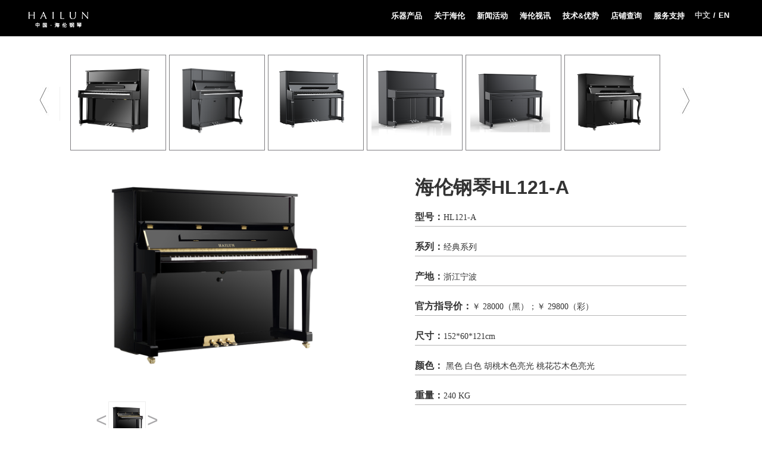

--- FILE ---
content_type: text/html
request_url: https://www.hailunpiano.com/html/2017/classicseries_0811/21.html
body_size: 10552
content:
<!DOCTYPE html PUBLIC "-//W3C//DTD XHTML 1.0 Transitional//EN" "http://www.w3.org/TR/xhtml1/DTD/xhtml1-transition al.dtd">
	<html style="font-size:5.208vw;">
		<head>
			<title>海伦钢琴HL121-A - 经典系列 - 海伦钢琴，闪耀世界钢琴行业的中国民族品牌</title>
			<meta http-equiv = "X-UA-Compatible" content = "IE=edge,chrome=1" />
			<meta http-equiv="X-UA-Compatible" content="IE=EmulateIE7"/>
			<meta charset="UTF-8" />
			<meta name="viewport" content="width=device-width, initial-scale=1, minimum-scale=1, maximum-scale=1">
			<meta name="keywords" content="钢琴,名牌钢琴,国产钢琴,品牌钢琴,立式钢琴,三角钢琴,哪个钢琴品牌好">
			<meta name="description" content="海伦钢琴--欧洲权威音乐杂志DIAPASON的评比中获得六星国际金奖,领衔制定国家钢琴行业新标准,钢琴行业国家重点高新技术企业,中国的优秀的产品企业北京奥运倒计时一周年晚会庆典用琴,让钢琴的发源地欧洲都佩服的中国的优秀的钢琴">
			<link rel="icon" href="/statics/hailunpiano/images/favicon.ico"  type="image/x-icon">
			<link rel="stylesheet" href="/statics/hailunpiano/css/bootstrap.min.css" />
			<link href="/statics/hailunpiano/css/product1.css" rel="stylesheet" type="text/css"/>
	        <link href="/statics/hailunpiano/css/reset.css">
	        <link rel="stylesheet" href="/statics/hailunpiano/css/flexslider.css" />
			<script  src="/statics/hailunpiano/js/jquery-3.2.0.min.js" type="text/javascript" charset="utf-8"></script>
	        <script  src="/statics/hailunpiano/js/bootstrap.min.js" type="text/javascript" charset="utf-8"></script>
	 
		</head>


	    <body class="single single-post postid-2346 single-format-standard wpb-js-composer js-comp-ver-4.11.2.1 vc_responsive" data-spy="scroll" data-target=".navbar-default" data-offset="100" id="bigWrapper">

			<header>
				<nav class="navbar navbar-default navbar-fixed-top affix" role="navigation" data-spy="affix" style="background: #000000;padding-top: 0px;padding-left: .50rem;padding-right: .50rem;">
					<div class="container-fluid" >
						<div class="navbar-header">
							<button type="button" class="navbar-toggle" data-toggle="collapse" data-target="#navbar-collapse" style="margin-top: 9px;">
								<span class="sr-only">Toggle navigation</span>
								<span class="icon-bar"></span>
								<span class="icon-bar"></span>
								<span class="icon-bar"></span>
							</button>
							<a class="navbar-brand" href="/" data-scroll>
								<img src="/statics/hailunpiano/images/logo.png">
							</a>
						</div>
						<div class="collapse navbar-collapse navbar-right" id="navbar-collapse" style="border-color: #000;">
							<ul id="menu-main-menu" class="nav navbar-nav" style="border: none;padding-left:0px ;">
								 <li></li>
<li>
	<a href='/html/product/#0' class="tabitem menu-item menu-item-type-post_type menu-item-object-page" target="" data-scroll="">乐器产品</a>
</li>
<li>
	<a href='/html/about/' class="tabitem menu-item menu-item-type-post_type menu-item-object-page" target="" data-scroll="">关于海伦</a>
</li>

<li>
	<a href='/html/news/hailunnews/' class="tabitem menu-item menu-item-type-post_type menu-item-object-page" target="" data-scroll="">新闻活动</a>
</li>

<li>
	<a href='/html/hailun_video/' class="tabitem menu-item menu-item-type-post_type menu-item-object-page" target="">海伦视讯</a>
</li>

<li>
	<a href='/html/Technology/' class="tabitem menu-item menu-item-type-post_type menu-item-object-page" target="" data-scroll="">技术&优势</a>
</li>

<li>
	<a href='/html/MARKING/seller/' class="tabitem menu-item menu-item-type-custom menu-item-object-custom" target="">店铺查询</a>
</li>

<li>
	<a href='/html/ServiceConcept/' class="tabitem menu-item menu-item-type-post_type menu-item-object-page" target="" data-scroll="">服务支持</a>
</li>								<li class="zhan">
									<div style="padding-top:9px;display: flex;padding:.1rem 7px;">
									<a href="javascript:;" class="" style="text-align: center;text-decoration: none;"><span class="cLang__title" style="font-weight: 900;font-size: 13px;color: #CCCCCC;">中文</span></a>
									<b style="padding: 0 5px; font-weight: 900;font-size: 13px;color: #ffffff;">/</b>
									<a href="http://en.hailunpiano.com/index.php?m=content&c=index&a=lists&catid=13" class="dier" style="text-align: center;text-decoration: none;"><span class="cLang__title" style="font-weight: 900;font-size: 13px;color: #FFFFFF;">EN</span></a>
									</div>
								</li>
							</ul>
						</div>
					</div>
				</nav>
	        </header>
	        <img src="http://www.hailunpiano.com/uploadfile/2023/0505/20230505010824182.jpg" style="display: none;">
		    <div class="main container-fluid"  style="margin-top: 50px;">
			    <div class="container hidden-xs hidden-sm" style="padding-left: 0;padding-right: 0;">
			        <!--=======上面对应系列=========-->
			         <div class="apply12" style="height:180px;">
						<div class="img_l12"><img src="/statics/hailunpiano/images/images/jianhao_03.jpg" /></div>

						<div class="apply_nav12" style="height: 176px;">
						    							<div class="apply_w12" style="height: 160px;">
																	<div class="apply_img12 tecItem" style="border: solid 1px #7f7e81;padding:7px;width:160.98px;;height:160.98px;list-style: none;float: left;">
										<a href="https://www.hailunpiano.com/html/2021/classicseries_1125/196.html">
									      <img src="http://www.hailunpiano.com/uploadfile/2021/1125/20211125125638867.png" class="img-responsive" style="width: 134.39px;height: 134.39px;max-width:134.39px;">
									      <i class="pianoSerPianoName text-center TecOverLayBg" style="line-height: 25px;">海伦钢琴123k</i>
									    </a>
			                       </div>
																	<div class="apply_img12 tecItem" style="border: solid 1px #7f7e81;padding:7px;width:160.98px;;height:160.98px;list-style: none;float: left;">
										<a href="https://www.hailunpiano.com/html/2020/classicseries_0903/167.html">
									      <img src="http://www.hailunpiano.com/uploadfile/2020/0903/20200903023738313.png" class="img-responsive" style="width: 134.39px;height: 134.39px;max-width:134.39px;">
									      <i class="pianoSerPianoName text-center TecOverLayBg" style="line-height: 25px;">海伦钢琴C1</i>
									    </a>
			                       </div>
																	<div class="apply_img12 tecItem" style="border: solid 1px #7f7e81;padding:7px;width:160.98px;;height:160.98px;list-style: none;float: left;">
										<a href="https://www.hailunpiano.com/html/2020/classicseries_0713/162.html">
									      <img src="http://www.hailunpiano.com/uploadfile/2020/0713/20200713125833427.png" class="img-responsive" style="width: 134.39px;height: 134.39px;max-width:134.39px;">
									      <i class="pianoSerPianoName text-center TecOverLayBg" style="line-height: 25px;">海伦钢琴CS6</i>
									    </a>
			                       </div>
																	<div class="apply_img12 tecItem" style="border: solid 1px #7f7e81;padding:7px;width:160.98px;;height:160.98px;list-style: none;float: left;">
										<a href="https://www.hailunpiano.com/html/2019/classicseries_1025/118.html">
									      <img src="http://www.hailunpiano.com/uploadfile/2019/1025/20191025115418409.png" class="img-responsive" style="width: 134.39px;height: 134.39px;max-width:134.39px;">
									      <i class="pianoSerPianoName text-center TecOverLayBg" style="line-height: 25px;">海伦钢琴CS3</i>
									    </a>
			                       </div>
																	<div class="apply_img12 tecItem" style="border: solid 1px #7f7e81;padding:7px;width:160.98px;;height:160.98px;list-style: none;float: left;">
										<a href="https://www.hailunpiano.com/html/2019/classicseries_1025/117.html">
									      <img src="http://www.hailunpiano.com/uploadfile/2019/1025/20191025114516549.png" class="img-responsive" style="width: 134.39px;height: 134.39px;max-width:134.39px;">
									      <i class="pianoSerPianoName text-center TecOverLayBg" style="line-height: 25px;">海伦钢琴CS1</i>
									    </a>
			                       </div>
																	<div class="apply_img12 tecItem" style="border: solid 1px #7f7e81;padding:7px;width:160.98px;;height:160.98px;list-style: none;float: left;">
										<a href="https://www.hailunpiano.com/html/2019/classicseries_0621/111.html">
									      <img src="http://www.hailunpiano.com/uploadfile/2019/0621/20190621113909980.jpg" class="img-responsive" style="width: 134.39px;height: 134.39px;max-width:134.39px;">
									      <i class="pianoSerPianoName text-center TecOverLayBg" style="line-height: 25px;">海伦钢琴C3</i>
									    </a>
			                       </div>
																	<div class="apply_img12 tecItem" style="border: solid 1px #7f7e81;padding:7px;width:160.98px;;height:160.98px;list-style: none;float: left;">
										<a href="https://www.hailunpiano.com/html/2019/classicseries_0129/96.html">
									      <img src="http://www.hailunpiano.com/uploadfile/2019/0626/20190626103947684.jpg" class="img-responsive" style="width: 134.39px;height: 134.39px;max-width:134.39px;">
									      <i class="pianoSerPianoName text-center TecOverLayBg" style="line-height: 25px;">海伦钢琴C6</i>
									    </a>
			                       </div>
																	<div class="apply_img12 tecItem" style="border: solid 1px #7f7e81;padding:7px;width:160.98px;;height:160.98px;list-style: none;float: left;">
										<a href="https://www.hailunpiano.com/html/2017/classicseries_1110/78.html">
									      <img src="http://www.hailunpiano.com/uploadfile/2017/1110/20171110095747589.jpg" class="img-responsive" style="width: 134.39px;height: 134.39px;max-width:134.39px;">
									      <i class="pianoSerPianoName text-center TecOverLayBg" style="line-height: 25px;">海伦钢琴HU125C-A</i>
									    </a>
			                       </div>
																	<div class="apply_img12 tecItem" style="border: solid 1px #7f7e81;padding:7px;width:160.98px;;height:160.98px;list-style: none;float: left;">
										<a href="https://www.hailunpiano.com/html/2017/classicseries_0811/24.html">
									      <img src="http://www.hailunpiano.com/uploadfile/2018/1226/20181226114728758.jpg" class="img-responsive" style="width: 134.39px;height: 134.39px;max-width:134.39px;">
									      <i class="pianoSerPianoName text-center TecOverLayBg" style="line-height: 25px;">海伦钢琴HL125-A</i>
									    </a>
			                       </div>
																	<div class="apply_img12 tecItem" style="border: solid 1px #7f7e81;padding:7px;width:160.98px;;height:160.98px;list-style: none;float: left;">
										<a href="https://www.hailunpiano.com/html/2017/classicseries_0811/23.html">
									      <img src="http://www.hailunpiano.com/uploadfile/2016/0913/20160913112606557.jpg" class="img-responsive" style="width: 134.39px;height: 134.39px;max-width:134.39px;">
									      <i class="pianoSerPianoName text-center TecOverLayBg" style="line-height: 25px;">海伦钢琴HL123-A</i>
									    </a>
			                       </div>
																	<div class="apply_img12 tecItem" style="border: solid 1px #7f7e81;padding:7px;width:160.98px;;height:160.98px;list-style: none;float: left;">
										<a href="https://www.hailunpiano.com/html/2017/classicseries_0811/22.html">
									      <img src="http://www.hailunpiano.com/uploadfile/2018/1226/20181226114858484.jpg" class="img-responsive" style="width: 134.39px;height: 134.39px;max-width:134.39px;">
									      <i class="pianoSerPianoName text-center TecOverLayBg" style="line-height: 25px;">海伦钢琴HU121C-A</i>
									    </a>
			                       </div>
																	<div class="apply_img12 tecItem" style="border: solid 1px #7f7e81;padding:7px;width:160.98px;;height:160.98px;list-style: none;float: left;">
										<a href="https://www.hailunpiano.com/html/2017/classicseries_0811/21.html">
									      <img src="http://www.hailunpiano.com/uploadfile/2023/0505/20230505010824182.jpg" class="img-responsive" style="width: 134.39px;height: 134.39px;max-width:134.39px;">
									      <i class="pianoSerPianoName text-center TecOverLayBg" style="line-height: 25px;">海伦钢琴HL121-A</i>
									    </a>
			                       </div>
																	<div class="apply_img12 tecItem" style="border: solid 1px #7f7e81;padding:7px;width:160.98px;;height:160.98px;list-style: none;float: left;">
										<a href="https://www.hailunpiano.com/html/2017/classicseries_0811/18.html">
									      <img src="http://www.hailunpiano.com/uploadfile/2015/0107/20150107100442538.jpg" class="img-responsive" style="width: 134.39px;height: 134.39px;max-width:134.39px;">
									      <i class="pianoSerPianoName text-center TecOverLayBg" style="line-height: 25px;">海伦钢琴HU125-A</i>
									    </a>
			                       </div>
															</div>
													</div>
						<div class="img_r12"><img src="/statics/hailunpiano/images/images/qie4_03.jpg" /></div>
					</div>
			    </div>
				<div class="container-fluid detailTopPic" style="padding: 0;">
					<div class="row" style="text-align: center;">
				       <div class="bawei container" style="">
						<div class="product-left col-left col-lg-6 col-sm-12 col-xs-12" style="padding: 0;">
							<div class="imgscroll" data-index="2" style="width: 100%;">
								<div class="imglist">	
								<ul style="height: 100%;padding: 0;height: 100%;padding: 0;text-align: center;"> 
									<!--===========下面图片==========-->
																		<li class="imgurl" style="margin:0 auto;width: 100%;"><img src="http://www.hailunpiano.com/uploadfile/2023/0505/20230505010814923.jpg" class="img-responsive center-block" ></li>
																	</ul>	
								</div>
								<div class="imgdesc" style="position: absolute;bottom: 0px;display: flex;justify-content: flex-start;left: 16%;width: auto;">
									<div class="pre" style="line-height: 67px;display: block;color: #a9a8aa;">&lt;</div>
									<ul style="padding-left: 0px;">
										<!--========小图=========-->
																		   <li style="width:63px;height:63px;margin: .03rem;padding:.03rem;">
									   	<img src="http://www.hailunpiano.com/uploadfile/2023/0505/20230505010814923.jpg" class="img-responsive center-block" style="width:56px;height:56px">
									   </li>
																		</ul>
									<div class="next" style="line-height: 67px;display: block;color: #a9a8aa;">&gt;</div>
									
								</div>
							</div>
						</div>
						<div class="product-right col-right col-lg-6 col-sm-12 col-xs-12" style="padding: 0;">
							<ul class="detailOpiton" style="padding: 1% 10%;display: flex;flex-direction: column;justify-content: center;align-items: flex-start;">
								<h1 style="font-size:32px;font-weight:bold;">海伦钢琴HL121-A</h1>
								<li><span><b style="font-size:16px ;">型号：</b>HL121-A</span></li>
								<li><span><b style="font-size:16px ;">系列：</b>经典系列</span></li>
								<li><span><b style="font-size:16px ;">产地：</b>浙江宁波</span></li>
																
																<li><span><b style="font-size:16px ;">官方指导价：</b>￥ 28000（黑）；￥ 29800（彩）</span></li>
								
																
																<li><span><b style="font-size:16px ;">尺寸：</b>152*60*121cm</span></li>
								
																<li><span><b style="font-size:16px ;">颜色：</b> 黑色 白色 胡桃木色亮光 桃花芯木色亮光 </span></li>
																
																<li><span><b style="font-size:16px ;">重量：</b>240&nbsp;KG</span></li>
								
																
							</ul>
						</div>
						</div>
					</div>
				</div>
				<div  class="container" style="padding: 0;margin-top: 10px;">
					<div class="product-info row" style="display: inline-block;width: 100%;margin: 0;">
						<div class="product-top" style="display: flex;justify-content: center;">
							<span class="col-left" ></span>
							<p class="col-left" style="font-size: 20px;">技术规范</p>
							<span class="col-left" ></span>
						</div>
						<div class="product-content container-fluid neirong" style="padding: 0;">
							<div class="product-content container-fluid" style="text-align: center">
<div style="font-family: 微软雅黑; float: left; padding-bottom: 0px; padding-top: 0px; padding-left: 0px; margin-left: 0px; margin-top: 0px; padding-right: 0px; margin-right: 0px"><img alt="" src="https://www.hailunpiano.com/uploadfile/2023/0823/20230823113744777.jpg" style="height: 160px; width: 341px" /></div>
<div style="margin-bottom: 20px; float: right; padding-bottom: 0px; padding-top: 0px; padding-left: 0px; margin-top: 20px; padding-right: 0px; margin-right: 1px">
<table align="center" bgcolor="#a7a7a7" border="1" cellpadding="0" cellspacing="1" style="font-family: 宋体; padding-bottom: 0px; text-align: center; padding-top: 0px; padding-left: 0px; margin: 0px; padding-right: 0px" width="636">
<tbody style="padding-bottom: 0px; padding-top: 0px; padding-left: 0px; margin: 0px; padding-right: 0px">
	<tr style="padding-bottom: 0px; padding-top: 0px; padding-left: 0px; margin: 0px; padding-right: 0px">
	<td bgcolor="#f0f0f0" height="26" style="padding-bottom: 0px; padding-top: 0px; padding-left: 0px; margin: 0px; padding-right: 0px" width="145">
	<div style="border-top: 0px; border-right: 0px; border-bottom: 0px; padding-bottom: 0px; padding-top: 0px; padding-left: 0px; margin: 0px; border-left: 0px; padding-right: 0px"><span style="font-family: 微软雅黑">长度</span></div>
	</td>
	<td bgcolor="#ffffff" style="padding-bottom: 0px; padding-top: 0px; padding-left: 0px; margin: 0px; padding-right: 0px" width="327"><span style="font-family: 微软雅黑">&nbsp;152CM</span></td>
	</tr>
	<tr style="padding-bottom: 0px; padding-top: 0px; padding-left: 0px; margin: 0px; padding-right: 0px">
	<td bgcolor="#f0f0f0" height="27" style="padding-bottom: 0px; padding-top: 0px; padding-left: 0px; margin: 0px; padding-right: 0px">
	<div style="border-top: 0px; border-right: 0px; border-bottom: 0px; padding-bottom: 0px; padding-top: 0px; padding-left: 0px; margin: 0px; border-left: 0px; padding-right: 0px"><span style="font-family: 微软雅黑">宽度</span></div>
	</td>
	<td bgcolor="#ffffff" style="padding-bottom: 0px; padding-top: 0px; padding-left: 0px; margin: 0px; padding-right: 0px"><span style="font-family: 微软雅黑">&nbsp;60CM</span></td>
	</tr>
	<tr style="padding-bottom: 0px; padding-top: 0px; padding-left: 0px; margin: 0px; padding-right: 0px">
	<td bgcolor="#f0f0f0" height="25" style="padding-bottom: 0px; padding-top: 0px; padding-left: 0px; margin: 0px; padding-right: 0px">
	<div style="border-top: 0px; border-right: 0px; border-bottom: 0px; padding-bottom: 0px; padding-top: 0px; padding-left: 0px; margin: 0px; border-left: 0px; padding-right: 0px"><span style="font-family: 微软雅黑">高度</span></div>
	</td>
	<td bgcolor="#ffffff" style="padding-bottom: 0px; padding-top: 0px; padding-left: 0px; margin: 0px; padding-right: 0px"><span style="font-family: 微软雅黑">&nbsp;121CM</span></td>
	</tr>
	<tr style="padding-bottom: 0px; padding-top: 0px; padding-left: 0px; margin: 0px; padding-right: 0px">
	<td bgcolor="#f0f0f0" height="25" style="padding-bottom: 0px; padding-top: 0px; padding-left: 0px; margin: 0px; padding-right: 0px">
	<div style="border-top: 0px; border-right: 0px; border-bottom: 0px; padding-bottom: 0px; padding-top: 0px; padding-left: 0px; margin: 0px; border-left: 0px; padding-right: 0px"><span style="font-family: 微软雅黑">重量</span></div>
	</td>
	<td bgcolor="#ffffff" style="padding-bottom: 0px; padding-top: 0px; padding-left: 0px; margin: 0px; padding-right: 0px"><span style="font-family: 微软雅黑">&nbsp;240KG</span></td>
	</tr>
</tbody>
</table>
</div>
</div>
<div style="border-left-width: 0px; font-family: 宋体; border-right-width: 0px; border-bottom-width: 0px; padding-bottom: 0px; padding-top: 0px; padding-left: 0px; margin: 0px; padding-right: 0px; border-top-width: 0px">
<table border="0" cellpadding="0" cellspacing="0" style="padding-bottom: 0px; text-align: center; padding-top: 0px; padding-left: 0px; margin: 0px; padding-right: 0px" width="698">
<tbody style="padding-bottom: 0px; padding-top: 0px; padding-left: 0px; margin: 0px; padding-right: 0px">
	<tr style="padding-bottom: 0px; padding-top: 0px; padding-left: 0px; margin: 0px; padding-right: 0px">
	<td style="padding-bottom: 0px; padding-top: 0px; padding-left: 0px; margin: 0px; padding-right: 0px">
	<table border="0" cellpadding="0" cellspacing="0" style="padding-bottom: 0px; padding-top: 0px; padding-left: 0px; margin: 0px; padding-right: 0px" width="100%">
	<tbody style="padding-bottom: 0px; padding-top: 0px; padding-left: 0px; margin: 0px; padding-right: 0px">
		<tr style="padding-bottom: 0px; padding-top: 0px; padding-left: 0px; margin: 0px; padding-right: 0px">
		<td style="padding-bottom: 0px; text-align: center; padding-top: 0px; padding-left: 0px; margin: 0px; padding-right: 0px">&nbsp;</td>
		</tr>
		<tr style="padding-bottom: 0px; padding-top: 0px; padding-left: 0px; margin: 0px; padding-right: 0px">
		<td style="padding-bottom: 0px; text-align: center; padding-top: 0px; padding-left: 0px; margin: 0px; padding-right: 0px" width="45%"><span style="font-family: 微软雅黑"><a href="https://www.hailunpiano.com/uploadfile/2023/0823/20230823113744595.jpg" rel="prettyPhoto[gallery1]" style="font-size: 13px; text-decoration: none; color: rgb(179,115,53); padding-bottom: 0px; padding-top: 0px; padding-left: 0px; margin: 0px; padding-right: 0px" title="超厚单板制成的高压多层弦轴板，厚度绝不低于32毫米，以保证最佳扭矩。&lt;/br&gt;
                                        采用欧洲最新技术，精选优质榉木特制，胶粘牢固，密度均匀。
                                        特制高品质弦轴，特殊螺纹为专利设计。&lt;/br&gt;
                                        弦轴布局严谨，合理扩大弦轴间距，扭矩均匀，提高音准稳定性。"><img alt="HL121" border="0" height="95" src="https://www.hailunpiano.com/uploadfile/2023/0823/20230823113744655.jpg" style="border-left-width: 0px; border-right-width: 0px; border-bottom-width: 0px; padding-bottom: 0px; padding-top: 0px; padding-left: 0px; margin: 0px; padding-right: 0px; border-top-width: 0px" width="140" /></a></span></td>
		</tr>
		<tr style="padding-bottom: 0px; padding-top: 0px; padding-left: 0px; margin: 0px; padding-right: 0px">
		<td style="padding-bottom: 0px; padding-top: 0px; padding-left: 0px; margin: 0px; padding-right: 0px">
		<div style="border-left-width: 0px; border-right-width: 0px; border-bottom-width: 0px; padding-bottom: 0px; text-align: center; padding-top: 0px; padding-left: 0px; margin: 0px; padding-right: 0px; border-top-width: 0px"><span style="font-family: 微软雅黑">18层榉木弦轴板</span></div>
		</td>
		</tr>
	</tbody>
	</table>
	</td>
	<td rowspan="4" style="padding-bottom: 0px; text-align: center; padding-top: 0px; padding-left: 0px; margin: 0px; padding-right: 0px">&nbsp;</td>
	<td style="padding-bottom: 0px; padding-top: 0px; padding-left: 0px; margin: 0px; padding-right: 0px">
	<table border="0" cellpadding="0" cellspacing="0" style="padding-bottom: 0px; padding-top: 0px; padding-left: 0px; margin: 0px; padding-right: 0px" width="100%">
	<tbody style="padding-bottom: 0px; padding-top: 0px; padding-left: 0px; margin: 0px; padding-right: 0px">
		<tr style="padding-bottom: 0px; padding-top: 0px; padding-left: 0px; margin: 0px; padding-right: 0px">
		<td style="padding-bottom: 0px; text-align: center; padding-top: 0px; padding-left: 0px; margin: 0px; padding-right: 0px">&nbsp;</td>
		</tr>
		<tr style="padding-bottom: 0px; padding-top: 0px; padding-left: 0px; margin: 0px; padding-right: 0px">
		<td style="padding-bottom: 0px; text-align: center; padding-top: 0px; padding-left: 0px; margin: 0px; padding-right: 0px" width="45%"><span style="font-family: 微软雅黑"><a href="https://www.hailunpiano.com/uploadfile/2023/0823/20230823113744672.jpg" rel="prettyPhoto[gallery1]" style="font-size: 13px; text-decoration: none; color: rgb(179,115,53); padding-bottom: 0px; padding-top: 0px; padding-left: 0px; margin: 0px; padding-right: 0px" title="
                                        弦槌木芯采用硬桃花芯木，具有良好的硬度、韧性和内应力，是世界高档弦槌木芯的首选材质。采用德国进口FFW特制毛毡，整副弦槌的弹性、硬度分布均匀，有效提升音质，外形美观高档，并具有更好的耐用性和耐候性。"><img alt="H-31P" border="0" height="95" src="https://www.hailunpiano.com/uploadfile/2023/0823/20230823113744543.jpg" style="border-left-width: 0px; border-right-width: 0px; border-bottom-width: 0px; padding-bottom: 0px; padding-top: 0px; padding-left: 0px; margin: 0px; padding-right: 0px; border-top-width: 0px" width="140" /></a></span></td>
		</tr>
		<tr style="padding-bottom: 0px; padding-top: 0px; padding-left: 0px; margin: 0px; padding-right: 0px">
		<td style="padding-bottom: 0px; padding-top: 0px; padding-left: 0px; margin: 0px; padding-right: 0px">
		<div align="center" style="border-left-width: 0px; border-right-width: 0px; border-bottom-width: 0px; padding-bottom: 0px; padding-top: 0px; padding-left: 0px; margin: 0px; padding-right: 0px; border-top-width: 0px">
		<div style="border-left-width: 0px; border-right-width: 0px; border-bottom-width: 0px; padding-bottom: 0px; text-align: center; padding-top: 0px; padding-left: 0px; margin: 0px; padding-right: 0px; border-top-width: 0px"><span style="font-family:微软雅黑;">优质弦槌毛毡、硬桃花心木弦槌木芯</span></div>
		</div>
		</td>
		</tr>
	</tbody>
	</table>
	</td>
	<td rowspan="4" style="padding-bottom: 0px; text-align: center; padding-top: 0px; padding-left: 0px; margin: 0px; padding-right: 0px">&nbsp;</td>
	<td style="padding-bottom: 0px; padding-top: 0px; padding-left: 0px; margin: 0px; padding-right: 0px">
	<table border="0" cellpadding="0" cellspacing="0" style="padding-bottom: 0px; padding-top: 0px; padding-left: 0px; margin: 0px; padding-right: 0px" width="100%">
	<tbody style="padding-bottom: 0px; padding-top: 0px; padding-left: 0px; margin: 0px; padding-right: 0px">
		<tr style="padding-bottom: 0px; padding-top: 0px; padding-left: 0px; margin: 0px; padding-right: 0px">
		<td style="padding-bottom: 0px; text-align: center; padding-top: 0px; padding-left: 0px; margin: 0px; padding-right: 0px">&nbsp;</td>
		</tr>
		<tr style="padding-bottom: 0px; padding-top: 0px; padding-left: 0px; margin: 0px; padding-right: 0px">
		<td style="padding-bottom: 0px; text-align: center; padding-top: 0px; padding-left: 0px; margin: 0px; padding-right: 0px" width="45%"><span style="font-family: 微软雅黑"><a href="https://www.hailunpiano.com/uploadfile/2023/0823/20230823113744320.jpg" rel="prettyPhoto[gallery1]" style="font-size: 13px; text-decoration: none; color: rgb(179,115,53); padding-bottom: 0px; padding-top: 0px; padding-left: 0px; margin: 0px; padding-right: 0px" title="铝合金实木多层板缩调档专利，确保缩调档长期稳定，不因气候等原因发生变形，以保持弹奏触感稳定。"><img alt="HL121" border="0" height="95" src="https://www.hailunpiano.com/uploadfile/2023/0823/20230823113744218.jpg" style="border-left-width: 0px; border-right-width: 0px; border-bottom-width: 0px; padding-bottom: 0px; padding-top: 0px; padding-left: 0px; margin: 0px; padding-right: 0px; border-top-width: 0px" width="140" /></a></span></td>
		</tr>
		<tr style="padding-bottom: 0px; padding-top: 0px; padding-left: 0px; margin: 0px; padding-right: 0px">
		<td style="padding-bottom: 0px; padding-top: 0px; padding-left: 0px; margin: 0px; padding-right: 0px">
		<div style="border-left-width: 0px; border-right-width: 0px; border-bottom-width: 0px; padding-bottom: 0px; text-align: center; padding-top: 0px; padding-left: 0px; margin: 0px; padding-right: 0px; border-top-width: 0px"><span style="font-family: 微软雅黑">铝合金实木多层板缩调档</span></div>
		</td>
		</tr>
	</tbody>
	</table>
	</td>
	</tr>
	<tr style="padding-bottom: 0px; padding-top: 0px; padding-left: 0px; margin: 0px; padding-right: 0px">
	<td style="padding-bottom: 0px; padding-top: 0px; padding-left: 0px; margin: 0px; padding-right: 0px">
	<table border="0" cellpadding="0" cellspacing="0" style="padding-bottom: 0px; padding-top: 0px; padding-left: 0px; margin: 0px; padding-right: 0px" width="100%">
	<tbody style="padding-bottom: 0px; padding-top: 0px; padding-left: 0px; margin: 0px; padding-right: 0px">
		<tr style="padding-bottom: 0px; padding-top: 0px; padding-left: 0px; margin: 0px; padding-right: 0px">
		<td style="padding-bottom: 0px; text-align: center; padding-top: 0px; padding-left: 0px; margin: 0px; padding-right: 0px">&nbsp;</td>
		</tr>
		<tr style="padding-bottom: 0px; padding-top: 0px; padding-left: 0px; margin: 0px; padding-right: 0px">
		<td style="padding-bottom: 0px; text-align: center; padding-top: 0px; padding-left: 0px; margin: 0px; padding-right: 0px" width="45%"><span style="font-family: 微软雅黑"><a href="https://www.hailunpiano.com/uploadfile/2023/0823/20230823113744841.jpg" rel="prettyPhoto[gallery1]" style="font-size: 13px; text-decoration: none; color: rgb(179,115,53); padding-bottom: 0px; padding-top: 0px; padding-left: 0px; margin: 0px; padding-right: 0px" title="结构牢固新颖，便于拆装，工作稳定可靠，杜绝杂音。"><img alt="HL121" border="0" height="95" src="https://www.hailunpiano.com/uploadfile/2023/0823/20230823113744838.jpg" style="border-left-width: 0px; border-right-width: 0px; border-bottom-width: 0px; padding-bottom: 0px; padding-top: 0px; padding-left: 0px; margin: 0px; padding-right: 0px; border-top-width: 0px" width="140" /></a></span></td>
		</tr>
		<tr style="padding-bottom: 0px; padding-top: 0px; padding-left: 0px; margin: 0px; padding-right: 0px">
		<td style="padding-bottom: 0px; padding-top: 0px; padding-left: 0px; margin: 0px; padding-right: 0px">
		<div style="border-left-width: 0px; border-right-width: 0px; border-bottom-width: 0px; padding-bottom: 0px; text-align: center; padding-top: 0px; padding-left: 0px; margin: 0px; padding-right: 0px; border-top-width: 0px"><span style="font-family: 微软雅黑">欧洲插装式弱音档</span></div>
		</td>
		</tr>
	</tbody>
	</table>
	</td>
	<td style="padding-bottom: 0px; padding-top: 0px; padding-left: 0px; margin: 0px; padding-right: 0px">
	<table border="0" cellpadding="0" cellspacing="0" style="padding-bottom: 0px; padding-top: 0px; padding-left: 0px; margin: 0px; padding-right: 0px" width="100%">
	<tbody style="padding-bottom: 0px; padding-top: 0px; padding-left: 0px; margin: 0px; padding-right: 0px">
		<tr style="padding-bottom: 0px; padding-top: 0px; padding-left: 0px; margin: 0px; padding-right: 0px">
		<td style="padding-bottom: 0px; text-align: center; padding-top: 0px; padding-left: 0px; margin: 0px; padding-right: 0px">&nbsp;</td>
		</tr>
		<tr style="padding-bottom: 0px; padding-top: 0px; padding-left: 0px; margin: 0px; padding-right: 0px">
		<td style="padding-bottom: 0px; text-align: center; padding-top: 0px; padding-left: 0px; margin: 0px; padding-right: 0px" width="45%"><span style="font-family: 微软雅黑"><a href="https://www.hailunpiano.com/uploadfile/2023/0823/20230823113744803.jpg" rel="prettyPhoto[gallery1]" style="font-size: 13px; text-decoration: none; color: rgb(179,115,53); padding-bottom: 0px; padding-top: 0px; padding-left: 0px; margin: 0px; padding-right: 0px" title="音板采用西伯利亚林区实木鱼鳞松不等厚音板（3A级）。"><img alt="HL121" border="0" height="95" src="https://www.hailunpiano.com/uploadfile/2023/0823/20230823113745192.jpg" style="border-left-width: 0px; border-right-width: 0px; border-bottom-width: 0px; padding-bottom: 0px; padding-top: 0px; padding-left: 0px; margin: 0px; padding-right: 0px; border-top-width: 0px" width="140" /></a></span></td>
		</tr>
		<tr style="padding-bottom: 0px; padding-top: 0px; padding-left: 0px; margin: 0px; padding-right: 0px">
		<td style="padding-bottom: 0px; padding-top: 0px; padding-left: 0px; margin: 0px; padding-right: 0px">
		<div style="border-left-width: 0px; border-right-width: 0px; border-bottom-width: 0px; padding-bottom: 0px; text-align: center; padding-top: 0px; padding-left: 0px; margin: 0px; padding-right: 0px; border-top-width: 0px"><span style="font-family: 微软雅黑">云杉实木音板(3A)</span></div>
		</td>
		</tr>
	</tbody>
	</table>
	</td>
	<td style="padding-bottom: 0px; padding-top: 0px; padding-left: 0px; margin: 0px; padding-right: 0px">
	<table border="0" cellpadding="0" cellspacing="0" style="padding-bottom: 0px; padding-top: 0px; padding-left: 0px; margin: 0px; padding-right: 0px" width="100%">
	<tbody style="padding-bottom: 0px; padding-top: 0px; padding-left: 0px; margin: 0px; padding-right: 0px">
		<tr style="padding-bottom: 0px; padding-top: 0px; padding-left: 0px; margin: 0px; padding-right: 0px">
		<td style="padding-bottom: 0px; text-align: center; padding-top: 0px; padding-left: 0px; margin: 0px; padding-right: 0px">&nbsp;</td>
		</tr>
		<tr style="padding-bottom: 0px; padding-top: 0px; padding-left: 0px; margin: 0px; padding-right: 0px">
		<td style="padding-bottom: 0px; text-align: center; padding-top: 0px; padding-left: 0px; margin: 0px; padding-right: 0px" width="45%"><span style="font-family: 微软雅黑"><a href="https://www.hailunpiano.com/uploadfile/2023/0823/20230823113745701.jpg" rel="prettyPhoto[gallery1]" style="font-size: 13px; text-decoration: none; color: rgb(179,115,53); padding-bottom: 0px; padding-top: 0px; padding-left: 0px; margin: 0px; padding-right: 0px" title="结构精巧新颖，操作方便。"><img alt="HL121" border="0" height="95" src="https://www.hailunpiano.com/uploadfile/2023/0823/20230823113745828.jpg" style="border-left-width: 0px; border-right-width: 0px; border-bottom-width: 0px; padding-bottom: 0px; padding-top: 0px; padding-left: 0px; margin: 0px; padding-right: 0px; border-top-width: 0px" width="140" /></a></span></td>
		</tr>
		<tr style="padding-bottom: 0px; padding-top: 0px; padding-left: 0px; margin: 0px; padding-right: 0px">
		<td style="padding-bottom: 0px; padding-top: 0px; padding-left: 0px; margin: 0px; padding-right: 0px">
		<div style="border-left-width: 0px; border-right-width: 0px; border-bottom-width: 0px; padding-bottom: 0px; text-align: center; padding-top: 0px; padding-left: 0px; margin: 0px; padding-right: 0px; border-top-width: 0px"><span style="font-family: 微软雅黑">上门按钮式锁紧器</span></div>
		</td>
		</tr>
	</tbody>
	</table>
	</td>
	</tr>
	<tr style="padding-bottom: 0px; padding-top: 0px; padding-left: 0px; margin: 0px; padding-right: 0px">
	<td style="padding-bottom: 0px; padding-top: 0px; padding-left: 0px; margin: 0px; padding-right: 0px">
	<table border="0" cellpadding="0" cellspacing="0" style="padding-bottom: 0px; padding-top: 0px; padding-left: 0px; margin: 0px; padding-right: 0px" width="100%">
	<tbody style="padding-bottom: 0px; padding-top: 0px; padding-left: 0px; margin: 0px; padding-right: 0px">
		<tr style="padding-bottom: 0px; padding-top: 0px; padding-left: 0px; margin: 0px; padding-right: 0px">
		<td style="padding-bottom: 0px; text-align: center; padding-top: 0px; padding-left: 0px; margin: 0px; padding-right: 0px">&nbsp;</td>
		</tr>
		<tr style="padding-bottom: 0px; padding-top: 0px; padding-left: 0px; margin: 0px; padding-right: 0px">
		<td style="padding-bottom: 0px; text-align: center; padding-top: 0px; padding-left: 0px; margin: 0px; padding-right: 0px" width="45%">
		<p style="padding-bottom: 0px; text-align: center; padding-top: 0px; padding-left: 0px; margin: 0px; padding-right: 0px"><span style="font-family: 微软雅黑"><span style="font-family: 微软雅黑"><a href="https://www.hailunpiano.com/uploadfile/2023/0823/20230823113745227.jpg" rel="prettyPhoto[gallery1]" style="font-size: 13px; text-decoration: none; color: rgb(179,115,53); padding-bottom: 0px; padding-top: 0px; padding-left: 0px; margin: 0px; padding-right: 0px" title="触感舒适，美观自然，通过内置配重调节，可以改变弹奏的动、静负荷力。"><img alt="H-3P" border="0" height="95" src="https://www.hailunpiano.com/uploadfile/2023/0823/20230823113745211.jpg" style="border-left-width: 0px; border-right-width: 0px; border-bottom-width: 0px; padding-bottom: 0px; padding-top: 0px; padding-left: 0px; margin: 0px; padding-right: 0px; border-top-width: 0px" width="140" /></a></span></span></p>
		</td>
		</tr>
		<tr style="padding-bottom: 0px; padding-top: 0px; padding-left: 0px; margin: 0px; padding-right: 0px">
		<td style="padding-bottom: 0px; padding-top: 0px; padding-left: 0px; margin: 0px; padding-right: 0px">
		<div align="center" style="border-left-width: 0px; border-right-width: 0px; border-bottom-width: 0px; padding-bottom: 0px; padding-top: 0px; padding-left: 0px; margin: 0px; padding-right: 0px; border-top-width: 0px">
		<p style="padding-bottom: 0px; text-align: center; padding-top: 0px; padding-left: 0px; margin: 0px; padding-right: 0px"><span style="font-family: 微软雅黑"><span style="font-family: 微软雅黑">乌木制造黑键</span></span></p>
		</div>
		</td>
		</tr>
	</tbody>
	</table>
	</td>
	<td style="padding-bottom: 0px; padding-top: 0px; padding-left: 0px; margin: 0px; padding-right: 0px">
	<table border="0" cellpadding="0" cellspacing="0" style="padding-bottom: 0px; padding-top: 0px; padding-left: 0px; margin: 0px; padding-right: 0px" width="100%">
	<tbody style="padding-bottom: 0px; padding-top: 0px; padding-left: 0px; margin: 0px; padding-right: 0px">
		<tr style="padding-bottom: 0px; padding-top: 0px; padding-left: 0px; margin: 0px; padding-right: 0px">
		<td style="padding-bottom: 0px; text-align: center; padding-top: 0px; padding-left: 0px; margin: 0px; padding-right: 0px">&nbsp;</td>
		</tr>
		<tr style="padding-bottom: 0px; padding-top: 0px; padding-left: 0px; margin: 0px; padding-right: 0px">
		<td style="padding-bottom: 0px; text-align: center; padding-top: 0px; padding-left: 0px; margin: 0px; padding-right: 0px" width="45%"><span style="font-family: 微软雅黑"><a href="https://www.hailunpiano.com/uploadfile/2023/0823/20230823113745952.jpg" rel="prettyPhoto[gallery1]" style="font-size: 13px; text-decoration: none; color: rgb(179,115,53); padding-bottom: 0px; padding-top: 0px; padding-left: 0px; margin: 0px; padding-right: 0px" title="弦轴采用倒牙车丝配合欧洲特制工艺，调律顺手而无杂音。"><img alt="HL121" border="0" height="95" src="https://www.hailunpiano.com/uploadfile/2023/0823/20230823113745647.jpg" style="border-left-width: 0px; border-right-width: 0px; border-bottom-width: 0px; padding-bottom: 0px; padding-top: 0px; padding-left: 0px; margin: 0px; padding-right: 0px; border-top-width: 0px" width="140" /></a></span></td>
		</tr>
		<tr style="padding-bottom: 0px; padding-top: 0px; padding-left: 0px; margin: 0px; padding-right: 0px">
		<td style="padding-bottom: 0px; padding-top: 0px; padding-left: 0px; margin: 0px; padding-right: 0px">
		<div style="border-left-width: 0px; border-right-width: 0px; border-bottom-width: 0px; padding-bottom: 0px; text-align: center; padding-top: 0px; padding-left: 0px; margin: 0px; padding-right: 0px; border-top-width: 0px"><span style="font-family: 微软雅黑">弦轴倒牙车丝</span></div>
		</td>
		</tr>
	</tbody>
	</table>
	</td>
	<td style="padding-bottom: 0px; padding-top: 0px; padding-left: 0px; margin: 0px; padding-right: 0px">
	<table border="0" cellpadding="0" cellspacing="0" style="padding-bottom: 0px; padding-top: 0px; padding-left: 0px; margin: 0px; padding-right: 0px" width="100%">
	<tbody style="padding-bottom: 0px; padding-top: 0px; padding-left: 0px; margin: 0px; padding-right: 0px">
		<tr style="padding-bottom: 0px; padding-top: 0px; padding-left: 0px; margin: 0px; padding-right: 0px">
		<td style="padding-bottom: 0px; text-align: center; padding-top: 0px; padding-left: 0px; margin: 0px; padding-right: 0px">&nbsp;</td>
		</tr>
		<tr style="padding-bottom: 0px; padding-top: 0px; padding-left: 0px; margin: 0px; padding-right: 0px">
		<td style="padding-bottom: 0px; text-align: center; padding-top: 0px; padding-left: 0px; margin: 0px; padding-right: 0px" width="45%"><span style="font-family: 微软雅黑"><a href="https://www.hailunpiano.com/uploadfile/2023/0823/20230823113745467.jpg" rel="prettyPhoto[gallery1]" style="font-size: 13px; text-decoration: none; color: rgb(179,115,53); padding-bottom: 0px; padding-top: 0px; padding-left: 0px; margin: 0px; padding-right: 0px" title="采用德国进口FFW榔头呢毡，确保音质的柔美，德国进口鲁斯劳（ROSLAU）最高等级专用琴弦，确保音质优美，并保证弹奏时琴弦的良好泛音。"><img alt="HL121" border="0" height="95" src="https://www.hailunpiano.com/uploadfile/2023/0823/20230823113745921.jpg" style="border-left-width: 0px; border-right-width: 0px; border-bottom-width: 0px; padding-bottom: 0px; padding-top: 0px; padding-left: 0px; margin: 0px; padding-right: 0px; border-top-width: 0px" width="140" /></a></span></td>
		</tr>
		<tr style="padding-bottom: 0px; padding-top: 0px; padding-left: 0px; margin: 0px; padding-right: 0px">
		<td style="padding-bottom: 0px; padding-top: 0px; padding-left: 0px; margin: 0px; padding-right: 0px">
		<div align="center" style="border-left-width: 0px; border-right-width: 0px; border-bottom-width: 0px; padding-bottom: 0px; padding-top: 0px; padding-left: 0px; margin: 0px; padding-right: 0px; border-top-width: 0px">
		<p style="padding-bottom: 0px; text-align: center; padding-top: 0px; padding-left: 0px; margin: 0px; padding-right: 0px"><span style="font-family: 微软雅黑">德国进口鲁斯劳(RoSLAU)高等<br style="padding-bottom: 0px; padding-top: 0px; padding-left: 0px; margin: 0px; padding-right: 0px" />
		琴弦</span></p>
		</div>
		</td>
		</tr>
	</tbody>
	</table>
	</td>
	</tr>
	<tr style="padding-bottom: 0px; padding-top: 0px; padding-left: 0px; margin: 0px; padding-right: 0px">
	<td style="padding-bottom: 0px; padding-top: 0px; padding-left: 0px; margin: 0px; padding-right: 0px">
	<table border="0" cellpadding="0" cellspacing="0" style="padding-bottom: 0px; padding-top: 0px; padding-left: 0px; margin: 0px; padding-right: 0px" width="100%">
	<tbody style="padding-bottom: 0px; padding-top: 0px; padding-left: 0px; margin: 0px; padding-right: 0px">
		<tr style="padding-bottom: 0px; padding-top: 0px; padding-left: 0px; margin: 0px; padding-right: 0px">
		<td style="padding-bottom: 0px; text-align: center; padding-top: 0px; padding-left: 0px; margin: 0px; padding-right: 0px">&nbsp;</td>
		</tr>
		<tr style="padding-bottom: 0px; padding-top: 0px; padding-left: 0px; margin: 0px; padding-right: 0px">
		<td style="padding-bottom: 0px; text-align: center; padding-top: 0px; padding-left: 0px; margin: 0px; padding-right: 0px" width="45%"><span style="font-family: 微软雅黑"><a href="https://www.hailunpiano.com/uploadfile/2023/0823/20230823113745226.jpg" rel="prettyPhoto[gallery1]" style="font-size: 13px; text-decoration: none; color: rgb(179,115,53); padding-bottom: 0px; padding-top: 0px; padding-left: 0px; margin: 0px; padding-right: 0px" title="防变形中盘，主体采用铸铝合金材料制造，结构牢固稳定，保证琴键底盘永不变形，是钢琴结构设计的一大创举。"><img alt="" src="https://www.hailunpiano.com/uploadfile/2023/0823/20230823113745101.jpg" style="width: 142px; height: 95px;" /></a></span></td>
		</tr>
		<tr style="padding-bottom: 0px; padding-top: 0px; padding-left: 0px; margin: 0px; padding-right: 0px">
		<td style="padding-bottom: 0px; padding-top: 0px; padding-left: 0px; margin: 0px; padding-right: 0px">
		<div style="border-left-width: 0px; border-right-width: 0px; border-bottom-width: 0px; padding-bottom: 0px; text-align: center; padding-top: 0px; padding-left: 0px; margin: 0px; padding-right: 0px; border-top-width: 0px"><span style="font-family: 微软雅黑">中盘以铝合金框架加固</span></div>
		</td>
		</tr>
	</tbody>
	</table>
	</td>
	<td style="padding-bottom: 0px; padding-top: 0px; padding-left: 0px; margin: 0px; padding-right: 0px">
	<table border="0" cellpadding="0" cellspacing="0" style="padding-bottom: 0px; padding-top: 0px; padding-left: 0px; margin: 0px; padding-right: 0px" width="100%">
	<tbody style="padding-bottom: 0px; padding-top: 0px; padding-left: 0px; margin: 0px; padding-right: 0px">
		<tr style="padding-bottom: 0px; padding-top: 0px; padding-left: 0px; margin: 0px; padding-right: 0px">
		<td style="padding-bottom: 0px; text-align: center; padding-top: 0px; padding-left: 0px; margin: 0px; padding-right: 0px">&nbsp;</td>
		</tr>
		<tr style="padding-bottom: 0px; padding-top: 0px; padding-left: 0px; margin: 0px; padding-right: 0px">
		<td style="padding-bottom: 0px; text-align: center; padding-top: 0px; padding-left: 0px; margin: 0px; padding-right: 0px" width="45%"><span style="font-family: 微软雅黑"><a href="https://www.hailunpiano.com/uploadfile/2023/0823/20230823113752861.jpg" rel="prettyPhoto[gallery1]" style="font-size: 13px; text-decoration: none; color: rgb(179,115,53); padding-bottom: 0px; padding-top: 0px; padding-left: 0px; margin: 0px; padding-right: 0px" title="背柱上下梁及斜框采用高度实木，确保钢琴背架长久耐用。"><img alt="HL121" border="0" height="95" src="https://www.hailunpiano.com/uploadfile/2023/0823/20230823113753828.jpg" style="border-left-width: 0px; border-right-width: 0px; border-bottom-width: 0px; padding-bottom: 0px; padding-top: 0px; padding-left: 0px; margin: 0px; padding-right: 0px; border-top-width: 0px" width="140" /></a></span></td>
		</tr>
		<tr style="padding-bottom: 0px; padding-top: 0px; padding-left: 0px; margin: 0px; padding-right: 0px">
		<td style="padding-bottom: 0px; padding-top: 0px; padding-left: 0px; margin: 0px; padding-right: 0px">
		<div style="border-left-width: 0px; border-right-width: 0px; border-bottom-width: 0px; padding-bottom: 0px; text-align: center; padding-top: 0px; padding-left: 0px; margin: 0px; padding-right: 0px; border-top-width: 0px"><span style="font-family: 微软雅黑">实木坚固背架结构</span></div>
		</td>
		</tr>
	</tbody>
	</table>
	</td>
	<td style="padding-bottom: 0px; padding-top: 0px; padding-left: 0px; margin: 0px; padding-right: 0px">
	<table border="0" cellpadding="0" cellspacing="0" style="padding-bottom: 0px; padding-top: 0px; padding-left: 0px; margin: 0px; padding-right: 0px" width="100%">
	<tbody style="padding-bottom: 0px; padding-top: 0px; padding-left: 0px; margin: 0px; padding-right: 0px">
		<tr style="padding-bottom: 0px; padding-top: 0px; padding-left: 0px; margin: 0px; padding-right: 0px">
		<td style="padding-bottom: 0px; text-align: center; padding-top: 0px; padding-left: 0px; margin: 0px; padding-right: 0px">&nbsp;</td>
		</tr>
		<tr style="padding-bottom: 0px; padding-top: 0px; padding-left: 0px; margin: 0px; padding-right: 0px">
		<td style="padding-bottom: 0px; text-align: center; padding-top: 0px; padding-left: 0px; margin: 0px; padding-right: 0px" width="45%"><span style="font-family: 微软雅黑"><a href="https://www.hailunpiano.com/uploadfile/2023/0823/20230823113753319.jpg" rel="prettyPhoto[gallery1]" style="font-size: 13px; text-decoration: none; color: rgb(179,115,53); padding-bottom: 0px; padding-top: 0px; padding-left: 0px; margin: 0px; padding-right: 0px" title="钢琴生产过程中运用了自动磨擦琴弦机专利，确保消除琴弦应力，使音准更长期稳定。"><img alt="HL121" border="0" height="95" src="https://www.hailunpiano.com/uploadfile/2023/0823/20230823113753852.jpg" style="border-left-width: 0px; border-right-width: 0px; border-bottom-width: 0px; padding-bottom: 0px; padding-top: 0px; padding-left: 0px; margin: 0px; padding-right: 0px; border-top-width: 0px" width="140" /></a></span></td>
		</tr>
		<tr style="padding-bottom: 0px; padding-top: 0px; padding-left: 0px; margin: 0px; padding-right: 0px">
		<td style="padding-bottom: 0px; padding-top: 0px; padding-left: 0px; margin: 0px; padding-right: 0px">
		<div style="border-left-width: 0px; border-right-width: 0px; border-bottom-width: 0px; padding-bottom: 0px; text-align: center; padding-top: 0px; padding-left: 0px; margin: 0px; padding-right: 0px; border-top-width: 0px"><span style="font-family: 微软雅黑">自动摩擦琴弦机</span></div>
		</td>
		</tr>
	</tbody>
	</table>
	</td>
	</tr>
	<tr style="padding-bottom: 0px; padding-top: 0px; padding-left: 0px; margin: 0px; padding-right: 0px">
	<td style="padding-bottom: 0px; text-align: center; padding-top: 0px; padding-left: 0px; margin: 0px; padding-right: 0px">&nbsp;</td>
	<td style="padding-bottom: 0px; text-align: center; padding-top: 0px; padding-left: 0px; margin: 0px; padding-right: 0px">&nbsp;</td>
	<td style="padding-bottom: 0px; text-align: center; padding-top: 0px; padding-left: 0px; margin: 0px; padding-right: 0px">&nbsp;</td>
	</tr>
	<tr style="padding-bottom: 0px; padding-top: 0px; padding-left: 0px; margin: 0px; padding-right: 0px">
	<td style="padding-bottom: 0px; padding-top: 0px; padding-left: 0px; margin: 0px; padding-right: 0px">
	<p style="padding-bottom: 0px; text-align: center; padding-top: 0px; padding-left: 0px; margin: 0px; padding-right: 0px">&nbsp;</p>
	</td>
	<td style="padding-bottom: 0px; text-align: center; padding-top: 0px; padding-left: 0px; margin: 0px; padding-right: 0px">&nbsp;</td>
	<td style="padding-bottom: 0px; text-align: center; padding-top: 0px; padding-left: 0px; margin: 0px; padding-right: 0px">&nbsp;</td>
	</tr>
	<tr style="padding-bottom: 0px; padding-top: 0px; padding-left: 0px; margin: 0px; padding-right: 0px">
	<td style="padding-bottom: 0px; padding-top: 0px; padding-left: 0px; margin: 0px; padding-right: 0px">
	<p style="padding-bottom: 0px; text-align: center; padding-top: 0px; padding-left: 0px; margin: 0px; padding-right: 0px">&nbsp;</p>
	</td>
	<td style="padding-bottom: 0px; text-align: center; padding-top: 0px; padding-left: 0px; margin: 0px; padding-right: 0px">&nbsp;</td>
	<td style="padding-bottom: 0px; text-align: center; padding-top: 0px; padding-left: 0px; margin: 0px; padding-right: 0px">&nbsp;</td>
	</tr>
</tbody>
</table>
<br />
<span style="font-family: 微软雅黑">部件及工艺介绍：</span></div>
<span style="font-family: 微软雅黑">1．严格进行钢琴生产制造，运用进口的CNC五轴联动加工音板等部件的弧度，为钢琴的品质与稳定性能提供可靠保障。<br />
2．铁板上的钻孔工作、弦枕筋的铣削、音源各部件间的接合由高科技数控设备完成，达到对精度的控制，进而控制钢琴的质量。<br />
3．对木材严格控温控湿，生产控温控湿，并用定位孔工艺贯穿钢琴制造过程，以三点定位的模式配合进口的高精度CNC加工设备&nbsp;，难得地使组装精度达到更高要求，从基础上控制了钢琴的稳定性。<br />
4．配置有乌木制造黑键，触感舒适，美观自然，通过内置配重调节，可以改变弹奏的动、静负荷力，并且可以吸收在快速弹奏时汗水中的水分以防手指打滑。且具有一定吸收水分防滑的功能。<br />
5．弦槌采用</span>优质弦槌毛毡<span style="font-family: 微软雅黑">，整副弦槌的弹性、硬度分布均匀，提升音质，外形美观，并具有良好的耐用性和耐候性。弦槌木芯采用硬桃花芯木，具有良好的硬度、韧性和内应力，是弦槌木芯的常用材质。德国进口鲁斯劳（ROSLAU）高等琴弦，辅以海伦钢琴的装配工艺，确保音质优美，弹奏时琴弦的良好泛音。<br />
6．选用云杉实木音板，对于音质、音色起到重要作用。<br />
7．肋木、背柱等等木质部件，系选用多种木材精细加工而成，使结构更加坚固稳定。<br />
8．弦轴采用倒牙车丝配合欧洲工艺，调律顺手而无杂音。<br />
9．弦轴板采用不低于17层的实木单板加工而成，稳定坚固。<br />
10．生产过程中运用了自动磨擦琴弦机，确保减弱琴弦应力，使音准更长期稳定。<br />
11．钢琴的中盘采用铝合金框架结构加固，确保中盘不易变形，使键面平整，弹奏舒适。<br />
12．采用插装式弱音档，美观大方，角度定位合理，踏瓣联动系统无杂音。铝合金包裹实木多层板的调节档，具有更好的稳定性。<br />
13．标配键盖缓降器，保护弹奏者的双手。</span><br />
<br />
						</div>
						<!--<div class="product-page"></div>-->
					</div>
				</div>
			</div>
    		<style type="text/css">
	@media only screen and (max-width: 640px) {
		.contactListItem a img{
			width: 40px;
		}
		#beian{
			padding-left: 15px !important;
			text-align: center;
		}
		#contactList{
			padding: 0px;
			margin: 0px;
		}
	}

	/*底部网站入口*/
	.ItemDesBtn{
		display: inline-block;
	    margin: auto 20px;
	}
	.ItemDesBtn a{
	    display: inline-block;
	    width: 200px;
	    height: 50px;
	    line-height: 50px;
        margin: 0 14px 14px 0;
	    color: #c2a360;
	    border: 1px solid #c2a360;
	    text-decoration: none;
	    
	    transition: all .3s linear;
	    -webkit-transition: all .3s linear;
	    -moz-transition: all .3s linear;
	}
	.ItemDesBtn a:hover{
		background: #C2A360;
		color: #FFFFFF;
	}
	/*底部网站入口*/
	
</style>

<!--footer-->
		<div id="footerDiv" style="background: #000000;padding-bottom: 25px;background-image:url('/statics/hailunpiano/index/picture/footer.jpg');background-repeat: no-repeat;background-size: cover;">
		<section id="footer" class="container dark group">
			<div class="row" style="padding-top: 31px;">
				<div class="column column_container col-sm-12">
					<div class="column-inner ">
						<div class="wrapper">
							<div class="row inner row-fluid " style="margin-bottom: 30px;">
								<div class="column column_container col-lg-12 col-sm-12 center-block">
									<div class="column-inner ">
										<div class="wrapper">
											<div class="wpb_text_column wpb_content_element ">
												<div class="" style="text-align: center;">
                                                    <h3 style="padding-bottom: 10px;">
														<img src="/statics/hailunpiano/index/images/hailunFooterLogo.png" style="width: 186px;margin: auto;"/>
													</h3>
													<!-- 入口 -->
													<div style="display: block;margin: 0 auto 20px auto;">
														<p class="ItemDesBtn"><a class="text-center" target="_blank" href="https://hailun-pianos.com">海伦钢琴（美国）</a></p>
														<p class="ItemDesBtn"><a class="text-center" target="_blank" href="https://www.hailunpiano.eu/en">海伦钢琴（欧盟）</a></p>
													</div>
													<!-- 入口 -->
													<ul style="list-style: none;width: 242px;display: inline-block;padding-left: 0;">
														<li style="line-height: 24px;">
															<span style="font-size: 10pt; color: #c5c5c5;">官方热线: 400-8574-500</span>
														</li>
														<li style="line-height: 24px;">
															<span style="font-size: 10pt; color: #c5c5c5;">客服邮件: hailunqc@126.com</span>
														</li>
														<li style="line-height: 24px;">
															<span style="font-size: 10pt; color: #c5c5c5;">地 址: 浙江省宁波市北仑区龙潭山路36号</span>
														</li>
													</ul>

												</div>
											</div>

										</div>
									</div>
								</div>
							</div>
							
							<div id="" class="container" style="width: 100%;min-height: 65px;">
								<div class="row">
									<div id="beian" class="text-left col-md-6 hidden-xs" style="padding-left: 60px;">
										<p style="color: #c5c5c5;font-size: 12px;margin-bottom: 0px;">© 2005-2024 海伦钢琴 版权所有 <a style="color: #c5c5c5;" target="_blank" href="https://beian.miit.gov.cn/">浙ICP备13037236号-2</a> </p></p>
										<a target="_blank" href="http://www.beian.gov.cn/portal/registerSystemInfo?recordcode=33020602000192">
											<img src="https://hailunpiano.com/statics/hlpiano/images/beian.png"/>
											<span style="color: #c5c5c5;font-size: 12px;margin-top: -10px;">浙公网安备 33020602000192号</span>
										</a>
									</div>
									
									<div class="col-md-6">
										<ul id="contactList" style="text-align: center;text-align: -webkit-center;margin:0 0 20px 0">
											<li class="contactListItem" style="list-style: none;display: inline-block;padding: 0 10px;">
												<div id="wxQrcode" style="position: fixed;width: 150px;bottom: 108px;display: none;">
													<img src="/statics/hailunpiano/index/images/qrcode_hailun_weixin.jpg" id="qrcode" style="width: 100%;">
												</div>
												<a href="javascript:showWeixin();" id="weixinBtn">
													<img src="/statics/hailunpiano/index/images/iconWeixin.png"/>
												</a>
											</li>
											<li class="contactListItem" style="list-style: none;display: inline-block;padding: 0 10px;">
												<a href="http://weibo.com/u/2807683212" target="_blank" title="海伦钢琴官方微博">
													<img src="/statics/hailunpiano/index/images/iconWeibo.png"/>
												</a>
											</li>
											<li class="contactListItem" style="list-style: none;display: inline-block;padding: 0 10px 0 0;">
												<a href="https://hailunyq.tmall.com/" target="_blank" title="天猫海伦乐器旗舰店">
													<img src="/statics/hailunpiano/index/images/iconTmall.png"/>
												</a>
											</li>
											<li class="contactListItem" style="list-style: none;display: inline-block;padding: 0 10px 0 0;">
												<a href="https://mall.jd.com/index-11519941.html?from=pc" target="_blank" title="京东海伦乐器旗舰店">
													<img src="/statics/hailunpiano/index/images/iconJD.png"/>
												</a>
											</li>
											<li class="contactListItem" style="list-style: none;display: inline-block;padding: 0 10px 0 0;">
												<a href="https://shop367515482.taobao.com/" target="_blank" title="海伦乐器中心店">
													<img src="/statics/hailunpiano/index/images/iconZX.png"/>
												</a>
											</li>
										</ul>
									</div>

									<div id="wxQrcodeMobile" style="width: 100%;text-align: center; display: none;">
										<img src="/statics/hailunpiano/index/images/qrcode_hailun_weixin.jpg" id="qrcode" style="width: 150px;">
									</div>

									<div id="beian" class="text-left col-md-6 hidden-lg hidden-md hidden-sm" style="padding-left: 60px;">
										<p style="color: #c5c5c5;font-size: 12px;margin-bottom: 0px;">© 2005-2024 海伦钢琴 版权所有 <a style="color: #c5c5c5;" target="_blank" href="https://beian.miit.gov.cn/">浙ICP备13037236号-2</a> </p></p>
										<a target="_blank" href="http://www.beian.gov.cn/portal/registerSystemInfo?recordcode=33020602000192">
											<img src="https://hailunpiano.com/statics/hlpiano/images/beian.png"/>
											<span style="color: #c5c5c5;font-size: 12px;margin-top: -10px;">浙公网安备 33020602000192号</span>
										</a>
									</div>

								</div>

							</div>
							
						</div>
					</div>
				</div>
			</div>
		</section>
	</div>
		<!--//footer-->
		<script type="text/javascript">
			var width = $(window).innerWidth();
			var isShow = 0;
			function showWeixin(){
				width = $(window).innerWidth();
				if (width < 640) {
					if (!isShow) {
						$("#wxQrcodeMobile").stop().fadeIn();
						isShow = 1;
						$(window).scrollTop($(document).height());
					}else{
						$("#wxQrcodeMobile").stop().fadeOut();
						isShow = 0;
					}
				}
			}
			$("#weixinBtn").mouseenter(function () {
				width = $(window).innerWidth();
				if (width > 640) {
					$("#wxQrcode").stop().fadeIn();
				}
			})
			$("#weixinBtn").mouseout(function () {
				width = $(window).innerWidth();
				if (width > 640) {
					$("#wxQrcode").stop().fadeOut();
				}
			})
		</script>

	<script>
// var _hmt = _hmt || [];
// (function() {
//   var hm = document.createElement("script");
//   hm.src = "https://hm.baidu.com/hm.js?54810ec1c538631d54bd55c64077c8ca ";
//   var s = document.getElementsByTagName("script")[0]; 
//   s.parentNode.insertBefore(hm, s);
// })();
</script>
		<!--//footer-->

	<script type="text/javascript" src="/statics/hailunpiano/js/jquery.imgscroll.min.js"></script> 
	<script type="text/javascript" src="/statics/hailunpiano/js/jquery.flexslider-min.js"></script>
	<script type="text/javascript">
		$(document).ready(function(e) {
		imgScroll.gradual({
				 'name':'imgscroll'
				 },2000)
		});
		$(function() {
			//==================内容图片=================
			function fn(){
				var w=$(window).width();
				if(w<768){
					$(".neirong img").removeAttr("style"); 
					$(".neirong img").addClass('img-responsive col-xs-12');
				    $(".neirong img").css('display','inline-block');
				    $(".imgdesc").css("left","0px")
				    $(".imgurl").css("left","0px")
				    
				}else{
					$(".neirong img").removeClass('col-xs-12');
					$(".imgdesc").css("left","16%")
					$(".imgurl").css("left","auto")
				
				}
			}
			$(window).on("scroll resize",function(){
				fn();
		    })
			$(".collapse ul li a").hover(function(){
			    $(this).css("color","#ACACAC");
			    },function(){
			    $(this).css("color","#FFFFFF");
		    });
		    $(".dier span").hover(function(){
			    $(this).css("color","#ACACAC");
			    },function(){
			    $(this).css("color","#FFFFFF");
		    });
			fn();
	//=====================================================
			$li12 = $(".apply_img12");
			$window12 = $(".apply_w12");
			$left12 = $(".img_l12");
			$right12 = $(".img_r12");
			var lc12 = 0;
			var rc12 = $li12.length-1;
			var tupian = $li12.length;
			if(tupian<6){
				$(".img_l12").css("display","none")
				$(".img_r12").css("display","none")			
			}else{
				$(".img_l12").css("display","block")
				$(".img_r12").css("display","block")
			}
			$left12.click(function(){
				if (lc12 < 1) {				
					return;
				}
				lc12=lc12-1;
				rc12=rc12+1;
				$window12.animate({left:'+=165.98px'},500);
			});
		
			$right12.click(function(){
				if (rc12 < 1){
					return;
				}
				lc12=lc12+1;
				rc12=rc12-1;
				$window12.animate({left:'-=165.98px'}, 500);
			});
	//=====================================================
			
			$(".tecItem").hover(
				function() {
					var index = $(this).index();
					$(".TecOverLayBg").eq(index).stop().fadeIn();
				},
				function() {
					var index = $(this).index();
					$(".TecOverLayBg").eq(index).stop().fadeOut();
				}
			);
		});	
	</script>
</body>
</html>


--- FILE ---
content_type: text/css
request_url: https://www.hailunpiano.com/statics/hailunpiano/css/product1.css
body_size: 2300
content:
.product-top {
	margin: 20px 0 40px 0;
	overflow: hidden
}

.product-top span {
	width: 100% !important;
	background: #b6b5b5;
	height: 1px;
	margin: 15px 0px;
	position: relative;
	float: left
}

.product-top p {
	width: 150px;
	height: 30px;
	line-height: 30px;
	font-size: 26px;
	background: #fff;
	text-align: center;
	color: #272727;
	font-family: "微软雅黑";
}

.product-list-left {
	width: 300px;
}

.product-list-right {
	width: 640px;
	min-height: 650px;
}

.product-ul {
	overflow: hidden;
}

.product-list-left dl {
	padding-bottom: 70px;
	overflow: hidden
}

.product-list-left dl dt {
	width: 100%;
	height: 20px;
	line-height: 20px;
	text-indent: 10px;
	padding-bottom: 10px;
}

.product-list-left dl dt a {
	color: #121313;
	font-size: 16px;
}

.product-list-left dl dd {
	width: 100%;
	float: left;
	text-indent: 25px;
	height: 25px;
	line-height: 25px;
}

.product-list-left dl dd a {
	color: #88888a;
}

.product-list-right ul li {
	width: 33%;
	height: 280px;
	border-bottom: 1px solid #dadada;
	float: left;
	overflow: hidden;
	border-right: 1px solid #dadada;
}

.product-list-right ul li img {
	padding: 10px;
}

.product-list-right ul li p {
	width: 100%;
	height: 20px;
	line-height: 20px;
	text-align: center;
	margin-top: 5px;
	padding-bottom: 15%;
	font-size: 14px;
}


/*内页*/

.product-left {
	position: relative;
}

.product-right {
	position: relative;
}

.product-right ul {
	padding: 1% 25%;
}

.product-right ul li {
	color: #333;
	padding-bottom: 4px;
	border-bottom: 1px solid #b6b5b5;
	margin: 12px 0;
	font-size: 14px;
	line-height: 20px;
	font-family: "微软雅黑"
}

.product-right ul .tmall {
	margin: 5px 0;
	float: left;
	overflow: hidden;
	position: relative;
	width: 100%;
	border-radius: 2px;
	line-height: 38px;
	font-family: 'Microsoft Yahei';
	font-size: 16px;
	text-align: center;
}

.product-right ul .tmall a {
	width: 178px;
	color: #fff;
	background: #b10101;
	border: 1px solid #c40000;
}

.product-right ul .tmall a i {
	background: url(../images/tmaill.png) no-repeat;
	width: 40px;
	height: 38px;
	float: left;
	border: none;
}

.product-right ul .description {
	color: #555;
	font-size: 14px;
}

.imglist img {
	width: 380px;
	height: 400px
}


/* imgscroll */

.imgscroll {
	width: 380px;
	margin-right: 5px;
	margin-bottom: 5px;
	height: 478px;
	float: left;
	position: relative;
	overflow: hidden
}

.imgscroll:hover .pre {
	display: block
}

.imgscroll:hover .next {
	display: block
}

.imgscroll li {
	list-style: none;
	margin: 0;
	padding: 0
}

.imgscroll .imglist {
	width: 100%;
	height: inherit;
	position: absolute
}

.imgscroll .imglist .imgurl {
	height: inherit;
	position: absolute;
	top: 0;
}

.imgscroll .imgdesc {
	width: 100%;
	bottom: 5px;
	position: absolute;
	overflow: hidden
}

.imgscroll .imgdesc li {
	width: 60px;
	height: 60px;
	float: left;
	vertical-align: middle;
	text-align: center;
	margin: 0;
	cursor: pointer;
	margin: 3px;
	padding: 5px;
}

.imgscroll .imgdesc li.hover {
	border: 1px solid #eee;
	background: #fff;
	color: #000
}

.imgscroll .pre {
	float: left;
	vertical-align: middle;
	text-align: center;
	color: #333;
	cursor: pointer;
	height: 100%;
	display: inline-block;
	font-size: 32px;
	display: none;
	line-height: 67px;
}

.imgscroll .next {
	float: right;
	vertical-align: middle;
	text-align: center;
	color: #333;
	cursor: pointer;
	height: 100%;
	display: inline-block;
	font-size: 32px;
	line-height: 67px;
	display: none;
}

.imgscroll .imginfo {
	position: absolute;
	width: 20px;
	height: 100%;
	bottom: 0;
	left: 0;
	overflow: hidden
}

.imgscroll .imginfo li {
	height: 100%;
	color: #fff;
	width: 20px;
	padding: 0 1%;
	color: #fff;
	background: rgba(102, 102, 102, 0.5);
	text-align: center
}
		.main {
			padding: 20px;
			position: relative;
			overflow: hidden;
		}
		
		.clear,
		.main {
			display: block;
		}
		
		.product-top span {
			width: 100% !important;
		    background: #b6b5b5;
		    height: 1px;
		     margin: 15px 0px; 
		    position: relative;
		    float: left;
		}
		
		.product-top p {
			font-size: 20px;
		    white-space: nowrap;
		    margin: 0 20px;
			width: 150px;
			height: 30px;
			line-height: 30px;
			font-size: 26px;
			text-align: center;
			color: rgb(39, 39, 39);
			font-family: 微软雅黑;
			background: rgb(255, 255, 255);
		}
		
		.product-left {
			overflow: hidden;
			position: relative;
		}
		
		.col-left {
			float: left;
		}
		
		.product-right {
			position: relative;
		}
		
		.product-right ul li {
			list-style: none;
		}
		
		.flex-control-nav {
			width: 100%;
			position: absolute;
			bottom: -40px;
			text-align: center;
			display: none;
		}
		
		.imgdesc li img {
			width: 105px;
			height: 105px;
		}
		
		.TecOverLayBg {
			width: 100%;
			height: 14%;
			position: absolute;
			bottom: 0px;
			background-color: rgba(0, 0, 0, 0.7);
			color: #FFFFFF;
			left: 0;
			display: none;
		}
		
		.slides li {
			position: relative;
		}
		
		.nav .navbar .affix {
			background-color: #000;
		}
		
		.affix {
			background-color: white;
			padding-top: 10px;
			padding-bottom: 10px;
		}
		
		.navbar-default {
			padding-left: 50px;
			padding-right: 50px;
			background-color: transparent;
			border-color: transparent;
		}
		
		.navbar-default .navbar-toggle {
			border-color: transparent;
			margin-top: 0;
			margin-bottom: 0;
		}
		
		#menu-main-menu li a {
			font-weight: 900;
			font-size: 13px;
			color: #ffffff;
		}
		
		table {
			display:block;
			/*text-align: center;*/
			width: auto;
		}
		
		tbody {
			display: inline-block;
		}
		
		#menu-main-menu li a {
			font-weight: 900;
			font-size: .13rem;
			color: #ffffff;
		}
		
		.nav>li>a {
			position: relative;
			display: block;
			padding: .10rem .15rem;
		}
		
		.navbar-nav>li {
			padding-top: 10px;
		}
		
		.product-right ul li {
			color: #333;
			padding-bottom: 4px;
			border-bottom: 1px solid #b6b5b5;
			margin: 12px 0;
			font-size: 14px;
			line-height: 20px;
			font-family: "微软雅黑";
			display: flex;
			width: 100%;
		}
		.navbar-default .navbar-toggle:focus, .navbar-default .navbar-toggle:hover {
			background-color: #000 !important;
		 }
		.slides li{
			width: auto;
		}
			.cardback div p {
			    display: flex;
			    flex-direction: row;
			    justify-content: center;
			    align-items: center;
			}
			#qyOne div p img {
			    text-align: center;
			    margin-top: 0;
			    margin-right: 0px;
			    margin-right: 15px;
			}
			.wpb_wrapper ul li{
				display: flex;
				
			}
			#menu-main-menu li a {
			    font-weight: 900;
			    font-size: 13px;
			    color: #ffffff;
			}
			.imglist img {
			    width: 380px;
			    height: auto;
			} 
			.poleft{
				left: 0;
			}
			.apply_array12 div{
				position: relative;
			}
			
			       	
        	.apply_w12 {
        		position: absolute;
        		width: 100000px;
        		float: left;
        		left: 0px;
        		height: 1.2rem;
        	}
        	.apply12{
        		margin-top: 22px;
        	}
        	.apply12 .img_l12 {
        		padding: 54px 12px 0 12px;
        		float: left;
        		cursor: pointer;
        	}
        	
        	.apply12 .img_r12 {
        		padding: 54px 12px 0 12px;
        		float: left;
        		cursor: pointer;
        	}
        	
        	.apply_array12 div {
        		position: relative;
        	}
        	
        	.apply12 {
        		overflow: hidden;
        	}
        	
        	.apply_array12 {
        		float: left;
        		border: solid 1px #C0C0C0;
        		margin-right: 1px;
        		width: 1.61rem;
        		height: 1.18rem;
        	}
        	
        	.apply_nav12 {
        		position: relative;
        		width:85.55%;
        		float: left;
        		height: 1.2rem;
        		overflow: hidden;
        	}
        	
        	.apply12 {
        		overflow: hidden;
        	}
        	
        	.apply_img12 {
        		text-align: center;
        		width: 1.61rem;
        		height: 1.18rem;
        		font-size: .95rem;
        	}
        	
        	.apply_img12 img {
        		width: 1.61rem;
        		height: 1.18rem;
        	}
        	.apply_w12 .apply_img12{
        		position: relative;
        	}
        	.apply_img12 a i{
        		font-size: 12px;
        	}
        	.apply_img12{
        		margin-left: 5px;
        	}
        	.navbar-brand {
			    float: left;
			    height: 50px;
			    padding: 6px 15px;
			    font-size: 18px;
			    line-height: 20px;
			}
			@media only screen and (min-width: 100px) and (max-width: 640px) {
				.imgdesc{
					bottom: 60px !important;
				}
				.detailTopPic{
					margin-top: 10px !important;
				}
				.product-right{
					margin-top: -40px;
				}
				.next{
				font-size:16px !important;
				}
				.pre{
					font-size: 16px !important;
				}
			}
			
			.detailOpiton{
				text-align: left !important;
				text-align: -moz-left !important;
				text-align: -webkit-left !important;
			}
			.next{
				font-size:20px;
			}
			.pre{
				font-size: 20px;
			}

--- FILE ---
content_type: application/javascript
request_url: https://www.hailunpiano.com/statics/hailunpiano/js/jquery.imgscroll.min.js
body_size: 1474
content:
/* Copyright (c) 2014 xcsoft.cn(http://www.xcsoft.cn)
 * Author:Xiucheng Yang
 * Version: 2.2.0
 * MyQQ:549642084
 * LastUpdateTime:2014-11-6
 * Used Url:http://www.xcsoft.cn/article/411.html
 * 
 */
eval(function(p,a,c,k,e,r){e=function(c){return(c<a?'':e(parseInt(c/a)))+((c=c%a)>35?String.fromCharCode(c+29):c.toString(36))};if(!''.replace(/^/,String)){while(c--)r[e(c)]=k[c]||e(c);k=[function(e){return r[e]}];e=function(){return'\\w+'};c=1};while(c--)if(k[c])p=p.replace(new RegExp('\\b'+e(c)+'\\b','g'),k[c]);return p}('A 7={15:1h,V:1e,1c:4(b,c,g){4 m(){f>d-1&&(f=0);7.L(a,f);f++}A a=b.11,k,f=1;g=0==b.Z?0:1;c=c?c:7.V;A d=$("."+a+">.3 2").14;1==g&&($("."+a).5({8:"D",16:"19",q:b.q,s:b.s}),$("."+a).X(".3 2,.3 x").5({q:b.q,s:b.s}),$("."+a).X(".3 2").5({8:"u"}),$("."+a+">.6 2").j(":i")&&($("."+a+">.6,."+a+">.6 2").5({8:"u"}),$("."+a+">.6 2:R(0)").t(0,0)),$("."+a+">.3").5({8:"u"}),($("."+a+">.z").j(":i")||$("."+a+">.y").j(":i"))&&$("."+a+">.z,."+a+">.y").5({8:"u"}));$("."+a+">.6 2").j(":i")&&(1==g&&$("."+a+">.6,."+a+">.6 2").5({8:"u"}),$("."+a+">.6 2:R(0)").t(0,0));$("."+a+">.9 2").j(":i")&&(1==g&&$("."+a+">.9").5({8:"u"}),$("."+a+">.9 2:o(0)").T("v"));$("."+a+">.3 2:R(0)").t(0,0);7.M(a,0);k=G(4(){m()},c);$("."+a+">.9 2").v(4(){U(k);A b=$(18).O();f=b+1;7.L(a,b)},4(){k=G(4(){m()},c)});$("."+a+">.3 2 x,."+a+" .z,."+a+" .y").v(4(){U(k)},4(){k=G(4(){m()},c)});$("."+a+" .z").P(4(b){f=7.W(a)-1;0>f&&(f=d-1);7.L(a,f)});$("."+a+" .y").P(4(b){f>d-1&&(f=0);7.L(a,f);f++})},1i:4(b,c,g){4 m(){1d(d>l-1||e<=-(h*l-h))d=0,e=h;e-=h;7.K(a,d,k,e,g,l);d++}A a=b.11,k=b.12?b.12:"C",f,d=1,e=0,n=0==b.Z?0:1;g=g?g:7.15;A p=c?c:7.V,l=$("."+a+">.3 2").14;1==n&&($("."+a).5({8:"D",16:"19",q:b.q,s:b.s}),$("."+a).X(".3 2,.3 x").5({q:b.q,s:b.s}),($("."+a+">.z").j(":i")||$("."+a+">.y").j(":i"))&&$("."+a+">.z,."+a+">.y").5({8:"u"}),$("."+a+">.3").5({8:"u"}));13(k){B"C":A h=$("."+a+">.3 2:S x").q();1==n&&$("."+a+">.3 2").5({"10":"C",8:"D"});$("."+a+">.3").5({C:e+"r",q:l*h+"r"});I;B"H":h=$("."+a+">.3 2:S x").q();1==n&&$("."+a+">.3 2").5({"10":"C",8:"D"});$("."+a+">.3").5({H:e+"r",q:l*h+"r"});I;B"N":h=$("."+a+">.3 2:S x").s();1==n&&$("."+a+">.3 2").5({8:"D"});$("."+a+">.3").5({N:e+"r",s:l*h+"r"});I;B"E":h=$("."+a+">.3 2:S x").s(),1==n&&$("."+a+">.3 2").5({8:"D"}),$("."+a+">.3").5({E:e+"r",s:l*h+"r"})}$("."+a+">.6 2").j(":i")&&(1==n&&$("."+a+">.6,."+a+">.6 2").5({8:"u"}),"E"==k||"H"==k?$("."+a+">.6 2:1g("+(l-1)+")").t(0,0):$("."+a+">.6 2:R(0)").t(0,0));$("."+a+">.9 2").j(":i")&&(1==n&&$("."+a+">.9").5({8:"u"}),$("."+a+">.9 2:o(0)").T("v"));7.M(a,d);f=G(4(){m()},p);$("."+a+">.9 2").v(4(){U(f);A b=$(18).O();e=b*-h;d=b+1;7.K(a,b,k,e,g,l)},4(){f=G(4(){m()},p)});$("."+a+">.3 2 x,."+a+" .z,."+a+" .y").v(4(){U(f)},4(){f=G(4(){m()},p)});$("."+a+" .z").P(4(b){d=7.W(a)-1;0>=d&&0<=e?(d=l-1,e=h*-d):e+=h;7.K(a,d,k,e,g,l);d++});$("."+a+" .y").P(4(b){d>l-1&&(d=0,e=h);e-=h;7.K(a,d,k,e,g,l);d+=1})},L:4(b,c){7.M(b,c);$("."+b+">.3 2:o("+c+")").J().w().t(F,0);$("."+b+">.3 2:o("+c+")").w().t(F,1);$("."+b+">.9 2").j(":i")&&($("."+b+">.9 2:o("+c+")").J().17("v"),$("."+b+">.9 2:o("+c+")").T("v"));$("."+b+">.6 2").j(":i")&&($("."+b+">.6 2:o("+c+")").J().w().t(F,0),$("."+b+">.6 2:o("+c+")").w().t(F,1))},K:4(b,c,g,m,a,k){7.M(b,c);$("."+b+">.9 2").j(":i")&&($("."+b+">.9 2:o("+c+")").J().17("v"),$("."+b+">.9 2:o("+c+")").T("v"));$("."+b+">.6 2").j(":i")&&(Y="H"==g||"E"==g?1f(k-1-c):c,$("."+b+">.6 2:o("+Y+")").J().w().t(F,0),$("."+b+">.6 2:o("+Y+")").w().t(F,1));13(g){B"C":$("."+b+">.3").w().Q({C:m+"r"},a);I;B"H":$("."+b+">.3").w().Q({H:m+"r"},a);I;B"N":$("."+b+">.3").w().Q({N:m+"r"},a);I;B"E":$("."+b+">.3").w().Q({E:m+"r"},a)}},M:4(b,c){$("."+b).1a("1b-O",c)},W:4(b){1j $("."+b).1a("1b-O")}};',62,82,'||li|imglist|function|css|imginfo|imgScroll|position|imgdesc|||||||||visible|is|||||eq||width|px|height|fadeTo|absolute|hover|stop|img|next|pre|var|case|left|relative|bottom|500|setInterval|right|break|siblings|myScroll|myGradual|addDataIndex|top|index|click|animate|gt|first|addClass|clearInterval|aspeed|getDataIndex|find|textindex|addcss|float|name|direction|switch|length|fspeed|overflow|removeClass|this|hidden|attr|data|gradual|if|5E3|parseInt|lt|1E3|scroll|return'.split('|'),0,{}))